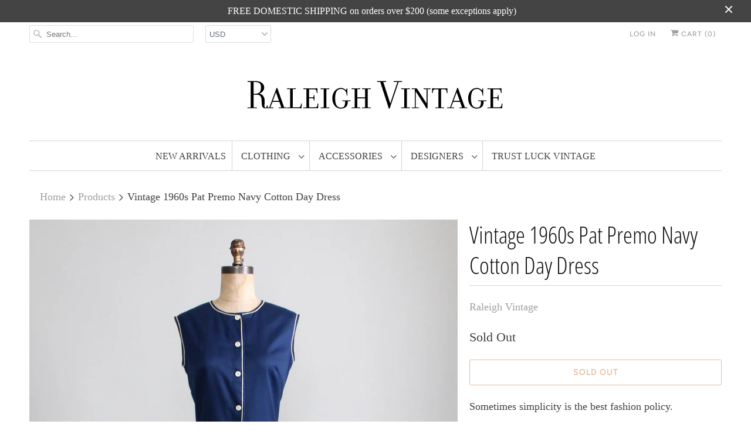

--- FILE ---
content_type: text/html; charset=utf-8
request_url: https://raleighvintage.com/products/vintage-1960s-pat-premo-navy-cotton-day-dress
body_size: 17074
content:
<!DOCTYPE html>
<html lang="en">
  <head>
    <meta charset="utf-8">
    <meta http-equiv="cleartype" content="on">
    <meta name="robots" content="index,follow">

    
    <title>Vintage 1960s Pat Premo Navy Cotton Day Dress - Raleigh Vintage</title>

    
      <meta name="description" content="Vintage 1960s navy cotton Summer day dress from Pat Premo." />
    

    

<meta name="author" content="Raleigh Vintage">
<meta property="og:url" content="https://raleighvintage.com/products/vintage-1960s-pat-premo-navy-cotton-day-dress">
<meta property="og:site_name" content="Raleigh Vintage">


  <meta property="og:type" content="product">
  <meta property="og:title" content="Vintage 1960s Pat Premo Navy Cotton Day Dress">
  
    <meta property="og:image" content="http://raleighvintage.com/cdn/shop/products/1960s_Pat_Premo_Navy_Day_Dress_600x.JPG?v=1571266417">
    <meta property="og:image:secure_url" content="https://raleighvintage.com/cdn/shop/products/1960s_Pat_Premo_Navy_Day_Dress_600x.JPG?v=1571266417">
    
  
    <meta property="og:image" content="http://raleighvintage.com/cdn/shop/products/1960s_Pat_Premo_Navy_Day_Dress-002_600x.JPG?v=1571266417">
    <meta property="og:image:secure_url" content="https://raleighvintage.com/cdn/shop/products/1960s_Pat_Premo_Navy_Day_Dress-002_600x.JPG?v=1571266417">
    
  
    <meta property="og:image" content="http://raleighvintage.com/cdn/shop/products/1960s_Pat_Premo_Navy_Day_Dress-003_600x.JPG?v=1571266417">
    <meta property="og:image:secure_url" content="https://raleighvintage.com/cdn/shop/products/1960s_Pat_Premo_Navy_Day_Dress-003_600x.JPG?v=1571266417">
    
  
  <meta property="og:price:amount" content="68.00">
  <meta property="og:price:currency" content="USD">


  <meta property="og:description" content="Vintage 1960s navy cotton Summer day dress from Pat Premo.">




<meta name="twitter:card" content="summary">

  <meta name="twitter:title" content="Vintage 1960s Pat Premo Navy Cotton Day Dress">
  <meta name="twitter:description" content="Sometimes simplicity is the best fashion policy. Lightweight navy blue cotton with off-whie rick rack trim. Button front. Fitted, sleeveless bodice. Semi-full skirt with hidden pockets.

OVERVIEW
MEASUREMENTS
ETC.


DETAILS:Label:  Pat Premo Fabric: CottonCirca: 1960s BEST FITS:  XL  (see measurements) CONDITION:  Overall excellent. The dress shows extremely light, normal wear with no issues to note.  
Bust:  up to 40&quot; Waist:  31&quot;Hips:  up to 42&quot;Bodice length:  17.5&quot;Skirt length:  26.5&quot;SIZING INFORMATION
CARE: Handwash; line dry. Contact us if you need more detailed care instructions.STYLING: Pair with sandals for a classic look or add colorful accessories (such as bright red or yellow) for a splash of color.
">
  <meta name="twitter:image" content="https://raleighvintage.com/cdn/shop/products/1960s_Pat_Premo_Navy_Day_Dress_240x.JPG?v=1571266417">
  <meta name="twitter:image:width" content="240">
  <meta name="twitter:image:height" content="240">



    
    

    <!-- Mobile Specific Metas -->
    <meta name="HandheldFriendly" content="True">
    <meta name="MobileOptimized" content="320">
    <meta name="viewport" content="width=device-width,initial-scale=1">
    <meta name="theme-color" content="#ffffff">

    <!-- Stylesheets for Responsive 7.0.6 -->
    <link href="//raleighvintage.com/cdn/shop/t/9/assets/styles.scss.css?v=118113090089412635141762280814" rel="stylesheet" type="text/css" media="all" />

    <!-- Icons -->
    
      <link rel="shortcut icon" type="image/x-icon" href="//raleighvintage.com/cdn/shop/files/RV_favicon_small_b2acc1fe-2fdd-490b-9107-ed75327819db_180x180.png?v=1614280309">
      <link rel="apple-touch-icon" href="//raleighvintage.com/cdn/shop/files/RV_favicon_small_b2acc1fe-2fdd-490b-9107-ed75327819db_180x180.png?v=1614280309"/>
      <link rel="apple-touch-icon" sizes="72x72" href="//raleighvintage.com/cdn/shop/files/RV_favicon_small_b2acc1fe-2fdd-490b-9107-ed75327819db_72x72.png?v=1614280309"/>
      <link rel="apple-touch-icon" sizes="114x114" href="//raleighvintage.com/cdn/shop/files/RV_favicon_small_b2acc1fe-2fdd-490b-9107-ed75327819db_114x114.png?v=1614280309"/>
      <link rel="apple-touch-icon" sizes="180x180" href="//raleighvintage.com/cdn/shop/files/RV_favicon_small_b2acc1fe-2fdd-490b-9107-ed75327819db_180x180.png?v=1614280309"/>
      <link rel="apple-touch-icon" sizes="228x228" href="//raleighvintage.com/cdn/shop/files/RV_favicon_small_b2acc1fe-2fdd-490b-9107-ed75327819db_228x228.png?v=1614280309"/>
    
      <link rel="canonical" href="https://raleighvintage.com/products/vintage-1960s-pat-premo-navy-cotton-day-dress" />

    

    <script src="//raleighvintage.com/cdn/shop/t/9/assets/app.js?v=2925792580499230401655574206" type="text/javascript"></script>
    <script>window.performance && window.performance.mark && window.performance.mark('shopify.content_for_header.start');</script><meta name="facebook-domain-verification" content="6yv2g4tv8kukmy84nfgj599bi3a5bt">
<meta name="google-site-verification" content="MVpvksE5WtiJZd0BzuhYBZ380xNi2Wxv7IXcBMhr6N4">
<meta id="shopify-digital-wallet" name="shopify-digital-wallet" content="/2290897/digital_wallets/dialog">
<meta name="shopify-checkout-api-token" content="a9f67e6dfb021d92b57d2ac103379379">
<meta id="in-context-paypal-metadata" data-shop-id="2290897" data-venmo-supported="false" data-environment="production" data-locale="en_US" data-paypal-v4="true" data-currency="USD">
<link rel="alternate" type="application/json+oembed" href="https://raleighvintage.com/products/vintage-1960s-pat-premo-navy-cotton-day-dress.oembed">
<script async="async" src="/checkouts/internal/preloads.js?locale=en-US"></script>
<link rel="preconnect" href="https://shop.app" crossorigin="anonymous">
<script async="async" src="https://shop.app/checkouts/internal/preloads.js?locale=en-US&shop_id=2290897" crossorigin="anonymous"></script>
<script id="apple-pay-shop-capabilities" type="application/json">{"shopId":2290897,"countryCode":"US","currencyCode":"USD","merchantCapabilities":["supports3DS"],"merchantId":"gid:\/\/shopify\/Shop\/2290897","merchantName":"Raleigh Vintage","requiredBillingContactFields":["postalAddress","email","phone"],"requiredShippingContactFields":["postalAddress","email","phone"],"shippingType":"shipping","supportedNetworks":["visa","masterCard","amex","discover","elo","jcb"],"total":{"type":"pending","label":"Raleigh Vintage","amount":"1.00"},"shopifyPaymentsEnabled":true,"supportsSubscriptions":true}</script>
<script id="shopify-features" type="application/json">{"accessToken":"a9f67e6dfb021d92b57d2ac103379379","betas":["rich-media-storefront-analytics"],"domain":"raleighvintage.com","predictiveSearch":true,"shopId":2290897,"locale":"en"}</script>
<script>var Shopify = Shopify || {};
Shopify.shop = "raleigh-vintage.myshopify.com";
Shopify.locale = "en";
Shopify.currency = {"active":"USD","rate":"1.0"};
Shopify.country = "US";
Shopify.theme = {"name":"Responsive v7","id":70505365591,"schema_name":"Responsive","schema_version":"7.0.6","theme_store_id":304,"role":"main"};
Shopify.theme.handle = "null";
Shopify.theme.style = {"id":null,"handle":null};
Shopify.cdnHost = "raleighvintage.com/cdn";
Shopify.routes = Shopify.routes || {};
Shopify.routes.root = "/";</script>
<script type="module">!function(o){(o.Shopify=o.Shopify||{}).modules=!0}(window);</script>
<script>!function(o){function n(){var o=[];function n(){o.push(Array.prototype.slice.apply(arguments))}return n.q=o,n}var t=o.Shopify=o.Shopify||{};t.loadFeatures=n(),t.autoloadFeatures=n()}(window);</script>
<script>
  window.ShopifyPay = window.ShopifyPay || {};
  window.ShopifyPay.apiHost = "shop.app\/pay";
  window.ShopifyPay.redirectState = null;
</script>
<script id="shop-js-analytics" type="application/json">{"pageType":"product"}</script>
<script defer="defer" async type="module" src="//raleighvintage.com/cdn/shopifycloud/shop-js/modules/v2/client.init-shop-cart-sync_BT-GjEfc.en.esm.js"></script>
<script defer="defer" async type="module" src="//raleighvintage.com/cdn/shopifycloud/shop-js/modules/v2/chunk.common_D58fp_Oc.esm.js"></script>
<script defer="defer" async type="module" src="//raleighvintage.com/cdn/shopifycloud/shop-js/modules/v2/chunk.modal_xMitdFEc.esm.js"></script>
<script type="module">
  await import("//raleighvintage.com/cdn/shopifycloud/shop-js/modules/v2/client.init-shop-cart-sync_BT-GjEfc.en.esm.js");
await import("//raleighvintage.com/cdn/shopifycloud/shop-js/modules/v2/chunk.common_D58fp_Oc.esm.js");
await import("//raleighvintage.com/cdn/shopifycloud/shop-js/modules/v2/chunk.modal_xMitdFEc.esm.js");

  window.Shopify.SignInWithShop?.initShopCartSync?.({"fedCMEnabled":true,"windoidEnabled":true});

</script>
<script>
  window.Shopify = window.Shopify || {};
  if (!window.Shopify.featureAssets) window.Shopify.featureAssets = {};
  window.Shopify.featureAssets['shop-js'] = {"shop-cart-sync":["modules/v2/client.shop-cart-sync_DZOKe7Ll.en.esm.js","modules/v2/chunk.common_D58fp_Oc.esm.js","modules/v2/chunk.modal_xMitdFEc.esm.js"],"init-fed-cm":["modules/v2/client.init-fed-cm_B6oLuCjv.en.esm.js","modules/v2/chunk.common_D58fp_Oc.esm.js","modules/v2/chunk.modal_xMitdFEc.esm.js"],"shop-cash-offers":["modules/v2/client.shop-cash-offers_D2sdYoxE.en.esm.js","modules/v2/chunk.common_D58fp_Oc.esm.js","modules/v2/chunk.modal_xMitdFEc.esm.js"],"shop-login-button":["modules/v2/client.shop-login-button_QeVjl5Y3.en.esm.js","modules/v2/chunk.common_D58fp_Oc.esm.js","modules/v2/chunk.modal_xMitdFEc.esm.js"],"pay-button":["modules/v2/client.pay-button_DXTOsIq6.en.esm.js","modules/v2/chunk.common_D58fp_Oc.esm.js","modules/v2/chunk.modal_xMitdFEc.esm.js"],"shop-button":["modules/v2/client.shop-button_DQZHx9pm.en.esm.js","modules/v2/chunk.common_D58fp_Oc.esm.js","modules/v2/chunk.modal_xMitdFEc.esm.js"],"avatar":["modules/v2/client.avatar_BTnouDA3.en.esm.js"],"init-windoid":["modules/v2/client.init-windoid_CR1B-cfM.en.esm.js","modules/v2/chunk.common_D58fp_Oc.esm.js","modules/v2/chunk.modal_xMitdFEc.esm.js"],"init-shop-for-new-customer-accounts":["modules/v2/client.init-shop-for-new-customer-accounts_C_vY_xzh.en.esm.js","modules/v2/client.shop-login-button_QeVjl5Y3.en.esm.js","modules/v2/chunk.common_D58fp_Oc.esm.js","modules/v2/chunk.modal_xMitdFEc.esm.js"],"init-shop-email-lookup-coordinator":["modules/v2/client.init-shop-email-lookup-coordinator_BI7n9ZSv.en.esm.js","modules/v2/chunk.common_D58fp_Oc.esm.js","modules/v2/chunk.modal_xMitdFEc.esm.js"],"init-shop-cart-sync":["modules/v2/client.init-shop-cart-sync_BT-GjEfc.en.esm.js","modules/v2/chunk.common_D58fp_Oc.esm.js","modules/v2/chunk.modal_xMitdFEc.esm.js"],"shop-toast-manager":["modules/v2/client.shop-toast-manager_DiYdP3xc.en.esm.js","modules/v2/chunk.common_D58fp_Oc.esm.js","modules/v2/chunk.modal_xMitdFEc.esm.js"],"init-customer-accounts":["modules/v2/client.init-customer-accounts_D9ZNqS-Q.en.esm.js","modules/v2/client.shop-login-button_QeVjl5Y3.en.esm.js","modules/v2/chunk.common_D58fp_Oc.esm.js","modules/v2/chunk.modal_xMitdFEc.esm.js"],"init-customer-accounts-sign-up":["modules/v2/client.init-customer-accounts-sign-up_iGw4briv.en.esm.js","modules/v2/client.shop-login-button_QeVjl5Y3.en.esm.js","modules/v2/chunk.common_D58fp_Oc.esm.js","modules/v2/chunk.modal_xMitdFEc.esm.js"],"shop-follow-button":["modules/v2/client.shop-follow-button_CqMgW2wH.en.esm.js","modules/v2/chunk.common_D58fp_Oc.esm.js","modules/v2/chunk.modal_xMitdFEc.esm.js"],"checkout-modal":["modules/v2/client.checkout-modal_xHeaAweL.en.esm.js","modules/v2/chunk.common_D58fp_Oc.esm.js","modules/v2/chunk.modal_xMitdFEc.esm.js"],"shop-login":["modules/v2/client.shop-login_D91U-Q7h.en.esm.js","modules/v2/chunk.common_D58fp_Oc.esm.js","modules/v2/chunk.modal_xMitdFEc.esm.js"],"lead-capture":["modules/v2/client.lead-capture_BJmE1dJe.en.esm.js","modules/v2/chunk.common_D58fp_Oc.esm.js","modules/v2/chunk.modal_xMitdFEc.esm.js"],"payment-terms":["modules/v2/client.payment-terms_Ci9AEqFq.en.esm.js","modules/v2/chunk.common_D58fp_Oc.esm.js","modules/v2/chunk.modal_xMitdFEc.esm.js"]};
</script>
<script>(function() {
  var isLoaded = false;
  function asyncLoad() {
    if (isLoaded) return;
    isLoaded = true;
    var urls = ["https:\/\/chimpstatic.com\/mcjs-connected\/js\/users\/9bd118046e7262de0b491d90c\/28f55e99eb48dd46fe7bc6c8e.js?shop=raleigh-vintage.myshopify.com"];
    for (var i = 0; i < urls.length; i++) {
      var s = document.createElement('script');
      s.type = 'text/javascript';
      s.async = true;
      s.src = urls[i];
      var x = document.getElementsByTagName('script')[0];
      x.parentNode.insertBefore(s, x);
    }
  };
  if(window.attachEvent) {
    window.attachEvent('onload', asyncLoad);
  } else {
    window.addEventListener('load', asyncLoad, false);
  }
})();</script>
<script id="__st">var __st={"a":2290897,"offset":-18000,"reqid":"88e05ce1-4599-4b07-bd64-dbea872c1788-1769123355","pageurl":"raleighvintage.com\/products\/vintage-1960s-pat-premo-navy-cotton-day-dress","u":"4d30655277ec","p":"product","rtyp":"product","rid":319615233};</script>
<script>window.ShopifyPaypalV4VisibilityTracking = true;</script>
<script id="captcha-bootstrap">!function(){'use strict';const t='contact',e='account',n='new_comment',o=[[t,t],['blogs',n],['comments',n],[t,'customer']],c=[[e,'customer_login'],[e,'guest_login'],[e,'recover_customer_password'],[e,'create_customer']],r=t=>t.map((([t,e])=>`form[action*='/${t}']:not([data-nocaptcha='true']) input[name='form_type'][value='${e}']`)).join(','),a=t=>()=>t?[...document.querySelectorAll(t)].map((t=>t.form)):[];function s(){const t=[...o],e=r(t);return a(e)}const i='password',u='form_key',d=['recaptcha-v3-token','g-recaptcha-response','h-captcha-response',i],f=()=>{try{return window.sessionStorage}catch{return}},m='__shopify_v',_=t=>t.elements[u];function p(t,e,n=!1){try{const o=window.sessionStorage,c=JSON.parse(o.getItem(e)),{data:r}=function(t){const{data:e,action:n}=t;return t[m]||n?{data:e,action:n}:{data:t,action:n}}(c);for(const[e,n]of Object.entries(r))t.elements[e]&&(t.elements[e].value=n);n&&o.removeItem(e)}catch(o){console.error('form repopulation failed',{error:o})}}const l='form_type',E='cptcha';function T(t){t.dataset[E]=!0}const w=window,h=w.document,L='Shopify',v='ce_forms',y='captcha';let A=!1;((t,e)=>{const n=(g='f06e6c50-85a8-45c8-87d0-21a2b65856fe',I='https://cdn.shopify.com/shopifycloud/storefront-forms-hcaptcha/ce_storefront_forms_captcha_hcaptcha.v1.5.2.iife.js',D={infoText:'Protected by hCaptcha',privacyText:'Privacy',termsText:'Terms'},(t,e,n)=>{const o=w[L][v],c=o.bindForm;if(c)return c(t,g,e,D).then(n);var r;o.q.push([[t,g,e,D],n]),r=I,A||(h.body.append(Object.assign(h.createElement('script'),{id:'captcha-provider',async:!0,src:r})),A=!0)});var g,I,D;w[L]=w[L]||{},w[L][v]=w[L][v]||{},w[L][v].q=[],w[L][y]=w[L][y]||{},w[L][y].protect=function(t,e){n(t,void 0,e),T(t)},Object.freeze(w[L][y]),function(t,e,n,w,h,L){const[v,y,A,g]=function(t,e,n){const i=e?o:[],u=t?c:[],d=[...i,...u],f=r(d),m=r(i),_=r(d.filter((([t,e])=>n.includes(e))));return[a(f),a(m),a(_),s()]}(w,h,L),I=t=>{const e=t.target;return e instanceof HTMLFormElement?e:e&&e.form},D=t=>v().includes(t);t.addEventListener('submit',(t=>{const e=I(t);if(!e)return;const n=D(e)&&!e.dataset.hcaptchaBound&&!e.dataset.recaptchaBound,o=_(e),c=g().includes(e)&&(!o||!o.value);(n||c)&&t.preventDefault(),c&&!n&&(function(t){try{if(!f())return;!function(t){const e=f();if(!e)return;const n=_(t);if(!n)return;const o=n.value;o&&e.removeItem(o)}(t);const e=Array.from(Array(32),(()=>Math.random().toString(36)[2])).join('');!function(t,e){_(t)||t.append(Object.assign(document.createElement('input'),{type:'hidden',name:u})),t.elements[u].value=e}(t,e),function(t,e){const n=f();if(!n)return;const o=[...t.querySelectorAll(`input[type='${i}']`)].map((({name:t})=>t)),c=[...d,...o],r={};for(const[a,s]of new FormData(t).entries())c.includes(a)||(r[a]=s);n.setItem(e,JSON.stringify({[m]:1,action:t.action,data:r}))}(t,e)}catch(e){console.error('failed to persist form',e)}}(e),e.submit())}));const S=(t,e)=>{t&&!t.dataset[E]&&(n(t,e.some((e=>e===t))),T(t))};for(const o of['focusin','change'])t.addEventListener(o,(t=>{const e=I(t);D(e)&&S(e,y())}));const B=e.get('form_key'),M=e.get(l),P=B&&M;t.addEventListener('DOMContentLoaded',(()=>{const t=y();if(P)for(const e of t)e.elements[l].value===M&&p(e,B);[...new Set([...A(),...v().filter((t=>'true'===t.dataset.shopifyCaptcha))])].forEach((e=>S(e,t)))}))}(h,new URLSearchParams(w.location.search),n,t,e,['guest_login'])})(!0,!0)}();</script>
<script integrity="sha256-4kQ18oKyAcykRKYeNunJcIwy7WH5gtpwJnB7kiuLZ1E=" data-source-attribution="shopify.loadfeatures" defer="defer" src="//raleighvintage.com/cdn/shopifycloud/storefront/assets/storefront/load_feature-a0a9edcb.js" crossorigin="anonymous"></script>
<script crossorigin="anonymous" defer="defer" src="//raleighvintage.com/cdn/shopifycloud/storefront/assets/shopify_pay/storefront-65b4c6d7.js?v=20250812"></script>
<script data-source-attribution="shopify.dynamic_checkout.dynamic.init">var Shopify=Shopify||{};Shopify.PaymentButton=Shopify.PaymentButton||{isStorefrontPortableWallets:!0,init:function(){window.Shopify.PaymentButton.init=function(){};var t=document.createElement("script");t.src="https://raleighvintage.com/cdn/shopifycloud/portable-wallets/latest/portable-wallets.en.js",t.type="module",document.head.appendChild(t)}};
</script>
<script data-source-attribution="shopify.dynamic_checkout.buyer_consent">
  function portableWalletsHideBuyerConsent(e){var t=document.getElementById("shopify-buyer-consent"),n=document.getElementById("shopify-subscription-policy-button");t&&n&&(t.classList.add("hidden"),t.setAttribute("aria-hidden","true"),n.removeEventListener("click",e))}function portableWalletsShowBuyerConsent(e){var t=document.getElementById("shopify-buyer-consent"),n=document.getElementById("shopify-subscription-policy-button");t&&n&&(t.classList.remove("hidden"),t.removeAttribute("aria-hidden"),n.addEventListener("click",e))}window.Shopify?.PaymentButton&&(window.Shopify.PaymentButton.hideBuyerConsent=portableWalletsHideBuyerConsent,window.Shopify.PaymentButton.showBuyerConsent=portableWalletsShowBuyerConsent);
</script>
<script data-source-attribution="shopify.dynamic_checkout.cart.bootstrap">document.addEventListener("DOMContentLoaded",(function(){function t(){return document.querySelector("shopify-accelerated-checkout-cart, shopify-accelerated-checkout")}if(t())Shopify.PaymentButton.init();else{new MutationObserver((function(e,n){t()&&(Shopify.PaymentButton.init(),n.disconnect())})).observe(document.body,{childList:!0,subtree:!0})}}));
</script>
<script id='scb4127' type='text/javascript' async='' src='https://raleighvintage.com/cdn/shopifycloud/privacy-banner/storefront-banner.js'></script><link id="shopify-accelerated-checkout-styles" rel="stylesheet" media="screen" href="https://raleighvintage.com/cdn/shopifycloud/portable-wallets/latest/accelerated-checkout-backwards-compat.css" crossorigin="anonymous">
<style id="shopify-accelerated-checkout-cart">
        #shopify-buyer-consent {
  margin-top: 1em;
  display: inline-block;
  width: 100%;
}

#shopify-buyer-consent.hidden {
  display: none;
}

#shopify-subscription-policy-button {
  background: none;
  border: none;
  padding: 0;
  text-decoration: underline;
  font-size: inherit;
  cursor: pointer;
}

#shopify-subscription-policy-button::before {
  box-shadow: none;
}

      </style>

<script>window.performance && window.performance.mark && window.performance.mark('shopify.content_for_header.end');</script>

    <noscript>
      <style>
        .slides > li:first-child {display: block;}
        .image__fallback {
          width: 100vw;
          display: block !important;
          max-width: 100vw !important;
          margin-bottom: 0;
        }
        .no-js-only {
          display: inherit !important;
        }
        .icon-cart.cart-button {
          display: none;
        }
        .lazyload {
          opacity: 1;
          -webkit-filter: blur(0);
          filter: blur(0);
        }
        .animate_right,
        .animate_left,
        .animate_up,
        .animate_down {
          opacity: 1;
        }
        .flexslider .slides>li {
          display: block;
        }
        .product_section .product_form {
          opacity: 1;
        }
        .multi_select,
        form .select {
          display: block !important;
        }
        .swatch_options {
          display: none;
        }
      </style>
    </noscript>
<!-- Global site tag (gtag.js) - Google Analytics -->
<script async src="https://www.googletagmanager.com/gtag/js?id=UA-42006181-1"></script>
<script>
  window.dataLayer = window.dataLayer || [];
  function gtag(){dataLayer.push(arguments);}
  gtag('js', new Date());

  gtag('config', 'UA-42006181-1');
</script>

  <link href="https://monorail-edge.shopifysvc.com" rel="dns-prefetch">
<script>(function(){if ("sendBeacon" in navigator && "performance" in window) {try {var session_token_from_headers = performance.getEntriesByType('navigation')[0].serverTiming.find(x => x.name == '_s').description;} catch {var session_token_from_headers = undefined;}var session_cookie_matches = document.cookie.match(/_shopify_s=([^;]*)/);var session_token_from_cookie = session_cookie_matches && session_cookie_matches.length === 2 ? session_cookie_matches[1] : "";var session_token = session_token_from_headers || session_token_from_cookie || "";function handle_abandonment_event(e) {var entries = performance.getEntries().filter(function(entry) {return /monorail-edge.shopifysvc.com/.test(entry.name);});if (!window.abandonment_tracked && entries.length === 0) {window.abandonment_tracked = true;var currentMs = Date.now();var navigation_start = performance.timing.navigationStart;var payload = {shop_id: 2290897,url: window.location.href,navigation_start,duration: currentMs - navigation_start,session_token,page_type: "product"};window.navigator.sendBeacon("https://monorail-edge.shopifysvc.com/v1/produce", JSON.stringify({schema_id: "online_store_buyer_site_abandonment/1.1",payload: payload,metadata: {event_created_at_ms: currentMs,event_sent_at_ms: currentMs}}));}}window.addEventListener('pagehide', handle_abandonment_event);}}());</script>
<script id="web-pixels-manager-setup">(function e(e,d,r,n,o){if(void 0===o&&(o={}),!Boolean(null===(a=null===(i=window.Shopify)||void 0===i?void 0:i.analytics)||void 0===a?void 0:a.replayQueue)){var i,a;window.Shopify=window.Shopify||{};var t=window.Shopify;t.analytics=t.analytics||{};var s=t.analytics;s.replayQueue=[],s.publish=function(e,d,r){return s.replayQueue.push([e,d,r]),!0};try{self.performance.mark("wpm:start")}catch(e){}var l=function(){var e={modern:/Edge?\/(1{2}[4-9]|1[2-9]\d|[2-9]\d{2}|\d{4,})\.\d+(\.\d+|)|Firefox\/(1{2}[4-9]|1[2-9]\d|[2-9]\d{2}|\d{4,})\.\d+(\.\d+|)|Chrom(ium|e)\/(9{2}|\d{3,})\.\d+(\.\d+|)|(Maci|X1{2}).+ Version\/(15\.\d+|(1[6-9]|[2-9]\d|\d{3,})\.\d+)([,.]\d+|)( \(\w+\)|)( Mobile\/\w+|) Safari\/|Chrome.+OPR\/(9{2}|\d{3,})\.\d+\.\d+|(CPU[ +]OS|iPhone[ +]OS|CPU[ +]iPhone|CPU IPhone OS|CPU iPad OS)[ +]+(15[._]\d+|(1[6-9]|[2-9]\d|\d{3,})[._]\d+)([._]\d+|)|Android:?[ /-](13[3-9]|1[4-9]\d|[2-9]\d{2}|\d{4,})(\.\d+|)(\.\d+|)|Android.+Firefox\/(13[5-9]|1[4-9]\d|[2-9]\d{2}|\d{4,})\.\d+(\.\d+|)|Android.+Chrom(ium|e)\/(13[3-9]|1[4-9]\d|[2-9]\d{2}|\d{4,})\.\d+(\.\d+|)|SamsungBrowser\/([2-9]\d|\d{3,})\.\d+/,legacy:/Edge?\/(1[6-9]|[2-9]\d|\d{3,})\.\d+(\.\d+|)|Firefox\/(5[4-9]|[6-9]\d|\d{3,})\.\d+(\.\d+|)|Chrom(ium|e)\/(5[1-9]|[6-9]\d|\d{3,})\.\d+(\.\d+|)([\d.]+$|.*Safari\/(?![\d.]+ Edge\/[\d.]+$))|(Maci|X1{2}).+ Version\/(10\.\d+|(1[1-9]|[2-9]\d|\d{3,})\.\d+)([,.]\d+|)( \(\w+\)|)( Mobile\/\w+|) Safari\/|Chrome.+OPR\/(3[89]|[4-9]\d|\d{3,})\.\d+\.\d+|(CPU[ +]OS|iPhone[ +]OS|CPU[ +]iPhone|CPU IPhone OS|CPU iPad OS)[ +]+(10[._]\d+|(1[1-9]|[2-9]\d|\d{3,})[._]\d+)([._]\d+|)|Android:?[ /-](13[3-9]|1[4-9]\d|[2-9]\d{2}|\d{4,})(\.\d+|)(\.\d+|)|Mobile Safari.+OPR\/([89]\d|\d{3,})\.\d+\.\d+|Android.+Firefox\/(13[5-9]|1[4-9]\d|[2-9]\d{2}|\d{4,})\.\d+(\.\d+|)|Android.+Chrom(ium|e)\/(13[3-9]|1[4-9]\d|[2-9]\d{2}|\d{4,})\.\d+(\.\d+|)|Android.+(UC? ?Browser|UCWEB|U3)[ /]?(15\.([5-9]|\d{2,})|(1[6-9]|[2-9]\d|\d{3,})\.\d+)\.\d+|SamsungBrowser\/(5\.\d+|([6-9]|\d{2,})\.\d+)|Android.+MQ{2}Browser\/(14(\.(9|\d{2,})|)|(1[5-9]|[2-9]\d|\d{3,})(\.\d+|))(\.\d+|)|K[Aa][Ii]OS\/(3\.\d+|([4-9]|\d{2,})\.\d+)(\.\d+|)/},d=e.modern,r=e.legacy,n=navigator.userAgent;return n.match(d)?"modern":n.match(r)?"legacy":"unknown"}(),u="modern"===l?"modern":"legacy",c=(null!=n?n:{modern:"",legacy:""})[u],f=function(e){return[e.baseUrl,"/wpm","/b",e.hashVersion,"modern"===e.buildTarget?"m":"l",".js"].join("")}({baseUrl:d,hashVersion:r,buildTarget:u}),m=function(e){var d=e.version,r=e.bundleTarget,n=e.surface,o=e.pageUrl,i=e.monorailEndpoint;return{emit:function(e){var a=e.status,t=e.errorMsg,s=(new Date).getTime(),l=JSON.stringify({metadata:{event_sent_at_ms:s},events:[{schema_id:"web_pixels_manager_load/3.1",payload:{version:d,bundle_target:r,page_url:o,status:a,surface:n,error_msg:t},metadata:{event_created_at_ms:s}}]});if(!i)return console&&console.warn&&console.warn("[Web Pixels Manager] No Monorail endpoint provided, skipping logging."),!1;try{return self.navigator.sendBeacon.bind(self.navigator)(i,l)}catch(e){}var u=new XMLHttpRequest;try{return u.open("POST",i,!0),u.setRequestHeader("Content-Type","text/plain"),u.send(l),!0}catch(e){return console&&console.warn&&console.warn("[Web Pixels Manager] Got an unhandled error while logging to Monorail."),!1}}}}({version:r,bundleTarget:l,surface:e.surface,pageUrl:self.location.href,monorailEndpoint:e.monorailEndpoint});try{o.browserTarget=l,function(e){var d=e.src,r=e.async,n=void 0===r||r,o=e.onload,i=e.onerror,a=e.sri,t=e.scriptDataAttributes,s=void 0===t?{}:t,l=document.createElement("script"),u=document.querySelector("head"),c=document.querySelector("body");if(l.async=n,l.src=d,a&&(l.integrity=a,l.crossOrigin="anonymous"),s)for(var f in s)if(Object.prototype.hasOwnProperty.call(s,f))try{l.dataset[f]=s[f]}catch(e){}if(o&&l.addEventListener("load",o),i&&l.addEventListener("error",i),u)u.appendChild(l);else{if(!c)throw new Error("Did not find a head or body element to append the script");c.appendChild(l)}}({src:f,async:!0,onload:function(){if(!function(){var e,d;return Boolean(null===(d=null===(e=window.Shopify)||void 0===e?void 0:e.analytics)||void 0===d?void 0:d.initialized)}()){var d=window.webPixelsManager.init(e)||void 0;if(d){var r=window.Shopify.analytics;r.replayQueue.forEach((function(e){var r=e[0],n=e[1],o=e[2];d.publishCustomEvent(r,n,o)})),r.replayQueue=[],r.publish=d.publishCustomEvent,r.visitor=d.visitor,r.initialized=!0}}},onerror:function(){return m.emit({status:"failed",errorMsg:"".concat(f," has failed to load")})},sri:function(e){var d=/^sha384-[A-Za-z0-9+/=]+$/;return"string"==typeof e&&d.test(e)}(c)?c:"",scriptDataAttributes:o}),m.emit({status:"loading"})}catch(e){m.emit({status:"failed",errorMsg:(null==e?void 0:e.message)||"Unknown error"})}}})({shopId: 2290897,storefrontBaseUrl: "https://raleighvintage.com",extensionsBaseUrl: "https://extensions.shopifycdn.com/cdn/shopifycloud/web-pixels-manager",monorailEndpoint: "https://monorail-edge.shopifysvc.com/unstable/produce_batch",surface: "storefront-renderer",enabledBetaFlags: ["2dca8a86"],webPixelsConfigList: [{"id":"573964524","configuration":"{\"config\":\"{\\\"google_tag_ids\\\":[\\\"GT-WV847WGX\\\"],\\\"target_country\\\":\\\"US\\\",\\\"gtag_events\\\":[{\\\"type\\\":\\\"view_item\\\",\\\"action_label\\\":\\\"MC-MP7LYXS9DJ\\\"},{\\\"type\\\":\\\"purchase\\\",\\\"action_label\\\":\\\"MC-MP7LYXS9DJ\\\"},{\\\"type\\\":\\\"page_view\\\",\\\"action_label\\\":\\\"MC-MP7LYXS9DJ\\\"}],\\\"enable_monitoring_mode\\\":false}\"}","eventPayloadVersion":"v1","runtimeContext":"OPEN","scriptVersion":"b2a88bafab3e21179ed38636efcd8a93","type":"APP","apiClientId":1780363,"privacyPurposes":[],"dataSharingAdjustments":{"protectedCustomerApprovalScopes":["read_customer_address","read_customer_email","read_customer_name","read_customer_personal_data","read_customer_phone"]}},{"id":"shopify-app-pixel","configuration":"{}","eventPayloadVersion":"v1","runtimeContext":"STRICT","scriptVersion":"0450","apiClientId":"shopify-pixel","type":"APP","privacyPurposes":["ANALYTICS","MARKETING"]},{"id":"shopify-custom-pixel","eventPayloadVersion":"v1","runtimeContext":"LAX","scriptVersion":"0450","apiClientId":"shopify-pixel","type":"CUSTOM","privacyPurposes":["ANALYTICS","MARKETING"]}],isMerchantRequest: false,initData: {"shop":{"name":"Raleigh Vintage","paymentSettings":{"currencyCode":"USD"},"myshopifyDomain":"raleigh-vintage.myshopify.com","countryCode":"US","storefrontUrl":"https:\/\/raleighvintage.com"},"customer":null,"cart":null,"checkout":null,"productVariants":[{"price":{"amount":68.0,"currencyCode":"USD"},"product":{"title":"Vintage 1960s Pat Premo Navy Cotton Day Dress","vendor":"Raleigh Vintage","id":"319615233","untranslatedTitle":"Vintage 1960s Pat Premo Navy Cotton Day Dress","url":"\/products\/vintage-1960s-pat-premo-navy-cotton-day-dress","type":"Dress"},"id":"766564533","image":{"src":"\/\/raleighvintage.com\/cdn\/shop\/products\/1960s_Pat_Premo_Navy_Day_Dress.JPG?v=1571266417"},"sku":"","title":"Default Title","untranslatedTitle":"Default Title"}],"purchasingCompany":null},},"https://raleighvintage.com/cdn","fcfee988w5aeb613cpc8e4bc33m6693e112",{"modern":"","legacy":""},{"shopId":"2290897","storefrontBaseUrl":"https:\/\/raleighvintage.com","extensionBaseUrl":"https:\/\/extensions.shopifycdn.com\/cdn\/shopifycloud\/web-pixels-manager","surface":"storefront-renderer","enabledBetaFlags":"[\"2dca8a86\"]","isMerchantRequest":"false","hashVersion":"fcfee988w5aeb613cpc8e4bc33m6693e112","publish":"custom","events":"[[\"page_viewed\",{}],[\"product_viewed\",{\"productVariant\":{\"price\":{\"amount\":68.0,\"currencyCode\":\"USD\"},\"product\":{\"title\":\"Vintage 1960s Pat Premo Navy Cotton Day Dress\",\"vendor\":\"Raleigh Vintage\",\"id\":\"319615233\",\"untranslatedTitle\":\"Vintage 1960s Pat Premo Navy Cotton Day Dress\",\"url\":\"\/products\/vintage-1960s-pat-premo-navy-cotton-day-dress\",\"type\":\"Dress\"},\"id\":\"766564533\",\"image\":{\"src\":\"\/\/raleighvintage.com\/cdn\/shop\/products\/1960s_Pat_Premo_Navy_Day_Dress.JPG?v=1571266417\"},\"sku\":\"\",\"title\":\"Default Title\",\"untranslatedTitle\":\"Default Title\"}}]]"});</script><script>
  window.ShopifyAnalytics = window.ShopifyAnalytics || {};
  window.ShopifyAnalytics.meta = window.ShopifyAnalytics.meta || {};
  window.ShopifyAnalytics.meta.currency = 'USD';
  var meta = {"product":{"id":319615233,"gid":"gid:\/\/shopify\/Product\/319615233","vendor":"Raleigh Vintage","type":"Dress","handle":"vintage-1960s-pat-premo-navy-cotton-day-dress","variants":[{"id":766564533,"price":6800,"name":"Vintage 1960s Pat Premo Navy Cotton Day Dress","public_title":null,"sku":""}],"remote":false},"page":{"pageType":"product","resourceType":"product","resourceId":319615233,"requestId":"88e05ce1-4599-4b07-bd64-dbea872c1788-1769123355"}};
  for (var attr in meta) {
    window.ShopifyAnalytics.meta[attr] = meta[attr];
  }
</script>
<script class="analytics">
  (function () {
    var customDocumentWrite = function(content) {
      var jquery = null;

      if (window.jQuery) {
        jquery = window.jQuery;
      } else if (window.Checkout && window.Checkout.$) {
        jquery = window.Checkout.$;
      }

      if (jquery) {
        jquery('body').append(content);
      }
    };

    var hasLoggedConversion = function(token) {
      if (token) {
        return document.cookie.indexOf('loggedConversion=' + token) !== -1;
      }
      return false;
    }

    var setCookieIfConversion = function(token) {
      if (token) {
        var twoMonthsFromNow = new Date(Date.now());
        twoMonthsFromNow.setMonth(twoMonthsFromNow.getMonth() + 2);

        document.cookie = 'loggedConversion=' + token + '; expires=' + twoMonthsFromNow;
      }
    }

    var trekkie = window.ShopifyAnalytics.lib = window.trekkie = window.trekkie || [];
    if (trekkie.integrations) {
      return;
    }
    trekkie.methods = [
      'identify',
      'page',
      'ready',
      'track',
      'trackForm',
      'trackLink'
    ];
    trekkie.factory = function(method) {
      return function() {
        var args = Array.prototype.slice.call(arguments);
        args.unshift(method);
        trekkie.push(args);
        return trekkie;
      };
    };
    for (var i = 0; i < trekkie.methods.length; i++) {
      var key = trekkie.methods[i];
      trekkie[key] = trekkie.factory(key);
    }
    trekkie.load = function(config) {
      trekkie.config = config || {};
      trekkie.config.initialDocumentCookie = document.cookie;
      var first = document.getElementsByTagName('script')[0];
      var script = document.createElement('script');
      script.type = 'text/javascript';
      script.onerror = function(e) {
        var scriptFallback = document.createElement('script');
        scriptFallback.type = 'text/javascript';
        scriptFallback.onerror = function(error) {
                var Monorail = {
      produce: function produce(monorailDomain, schemaId, payload) {
        var currentMs = new Date().getTime();
        var event = {
          schema_id: schemaId,
          payload: payload,
          metadata: {
            event_created_at_ms: currentMs,
            event_sent_at_ms: currentMs
          }
        };
        return Monorail.sendRequest("https://" + monorailDomain + "/v1/produce", JSON.stringify(event));
      },
      sendRequest: function sendRequest(endpointUrl, payload) {
        // Try the sendBeacon API
        if (window && window.navigator && typeof window.navigator.sendBeacon === 'function' && typeof window.Blob === 'function' && !Monorail.isIos12()) {
          var blobData = new window.Blob([payload], {
            type: 'text/plain'
          });

          if (window.navigator.sendBeacon(endpointUrl, blobData)) {
            return true;
          } // sendBeacon was not successful

        } // XHR beacon

        var xhr = new XMLHttpRequest();

        try {
          xhr.open('POST', endpointUrl);
          xhr.setRequestHeader('Content-Type', 'text/plain');
          xhr.send(payload);
        } catch (e) {
          console.log(e);
        }

        return false;
      },
      isIos12: function isIos12() {
        return window.navigator.userAgent.lastIndexOf('iPhone; CPU iPhone OS 12_') !== -1 || window.navigator.userAgent.lastIndexOf('iPad; CPU OS 12_') !== -1;
      }
    };
    Monorail.produce('monorail-edge.shopifysvc.com',
      'trekkie_storefront_load_errors/1.1',
      {shop_id: 2290897,
      theme_id: 70505365591,
      app_name: "storefront",
      context_url: window.location.href,
      source_url: "//raleighvintage.com/cdn/s/trekkie.storefront.8d95595f799fbf7e1d32231b9a28fd43b70c67d3.min.js"});

        };
        scriptFallback.async = true;
        scriptFallback.src = '//raleighvintage.com/cdn/s/trekkie.storefront.8d95595f799fbf7e1d32231b9a28fd43b70c67d3.min.js';
        first.parentNode.insertBefore(scriptFallback, first);
      };
      script.async = true;
      script.src = '//raleighvintage.com/cdn/s/trekkie.storefront.8d95595f799fbf7e1d32231b9a28fd43b70c67d3.min.js';
      first.parentNode.insertBefore(script, first);
    };
    trekkie.load(
      {"Trekkie":{"appName":"storefront","development":false,"defaultAttributes":{"shopId":2290897,"isMerchantRequest":null,"themeId":70505365591,"themeCityHash":"3880077404509297789","contentLanguage":"en","currency":"USD","eventMetadataId":"1ba4b853-bb35-493f-8e8c-6ca32bf8c6bc"},"isServerSideCookieWritingEnabled":true,"monorailRegion":"shop_domain","enabledBetaFlags":["65f19447"]},"Session Attribution":{},"S2S":{"facebookCapiEnabled":false,"source":"trekkie-storefront-renderer","apiClientId":580111}}
    );

    var loaded = false;
    trekkie.ready(function() {
      if (loaded) return;
      loaded = true;

      window.ShopifyAnalytics.lib = window.trekkie;

      var originalDocumentWrite = document.write;
      document.write = customDocumentWrite;
      try { window.ShopifyAnalytics.merchantGoogleAnalytics.call(this); } catch(error) {};
      document.write = originalDocumentWrite;

      window.ShopifyAnalytics.lib.page(null,{"pageType":"product","resourceType":"product","resourceId":319615233,"requestId":"88e05ce1-4599-4b07-bd64-dbea872c1788-1769123355","shopifyEmitted":true});

      var match = window.location.pathname.match(/checkouts\/(.+)\/(thank_you|post_purchase)/)
      var token = match? match[1]: undefined;
      if (!hasLoggedConversion(token)) {
        setCookieIfConversion(token);
        window.ShopifyAnalytics.lib.track("Viewed Product",{"currency":"USD","variantId":766564533,"productId":319615233,"productGid":"gid:\/\/shopify\/Product\/319615233","name":"Vintage 1960s Pat Premo Navy Cotton Day Dress","price":"68.00","sku":"","brand":"Raleigh Vintage","variant":null,"category":"Dress","nonInteraction":true,"remote":false},undefined,undefined,{"shopifyEmitted":true});
      window.ShopifyAnalytics.lib.track("monorail:\/\/trekkie_storefront_viewed_product\/1.1",{"currency":"USD","variantId":766564533,"productId":319615233,"productGid":"gid:\/\/shopify\/Product\/319615233","name":"Vintage 1960s Pat Premo Navy Cotton Day Dress","price":"68.00","sku":"","brand":"Raleigh Vintage","variant":null,"category":"Dress","nonInteraction":true,"remote":false,"referer":"https:\/\/raleighvintage.com\/products\/vintage-1960s-pat-premo-navy-cotton-day-dress"});
      }
    });


        var eventsListenerScript = document.createElement('script');
        eventsListenerScript.async = true;
        eventsListenerScript.src = "//raleighvintage.com/cdn/shopifycloud/storefront/assets/shop_events_listener-3da45d37.js";
        document.getElementsByTagName('head')[0].appendChild(eventsListenerScript);

})();</script>
  <script>
  if (!window.ga || (window.ga && typeof window.ga !== 'function')) {
    window.ga = function ga() {
      (window.ga.q = window.ga.q || []).push(arguments);
      if (window.Shopify && window.Shopify.analytics && typeof window.Shopify.analytics.publish === 'function') {
        window.Shopify.analytics.publish("ga_stub_called", {}, {sendTo: "google_osp_migration"});
      }
      console.error("Shopify's Google Analytics stub called with:", Array.from(arguments), "\nSee https://help.shopify.com/manual/promoting-marketing/pixels/pixel-migration#google for more information.");
    };
    if (window.Shopify && window.Shopify.analytics && typeof window.Shopify.analytics.publish === 'function') {
      window.Shopify.analytics.publish("ga_stub_initialized", {}, {sendTo: "google_osp_migration"});
    }
  }
</script>
<script
  defer
  src="https://raleighvintage.com/cdn/shopifycloud/perf-kit/shopify-perf-kit-3.0.4.min.js"
  data-application="storefront-renderer"
  data-shop-id="2290897"
  data-render-region="gcp-us-central1"
  data-page-type="product"
  data-theme-instance-id="70505365591"
  data-theme-name="Responsive"
  data-theme-version="7.0.6"
  data-monorail-region="shop_domain"
  data-resource-timing-sampling-rate="10"
  data-shs="true"
  data-shs-beacon="true"
  data-shs-export-with-fetch="true"
  data-shs-logs-sample-rate="1"
  data-shs-beacon-endpoint="https://raleighvintage.com/api/collect"
></script>
</head>
  <body class="product"
    data-money-format="${{amount}}">

    <div id="shopify-section-header" class="shopify-section header-section">
  <div class="announcementBar">
    <div class="announcementBar__message">
      
        <a href="/pages/shipping-information">
          <p>FREE DOMESTIC SHIPPING on orders over $200 (some exceptions apply)</p>
        </a>
      
      <span class="ss-icon banner-close icon-close"></span>
    </div>
  </div>


<div class="top_bar top_bar--fixed-true announcementBar--true">
  <div class="container">
    
      <div class="four columns top_bar_search">
        <form class="search" action="/search">
          
            <input type="hidden" name="type" value="product" />
          
          <input type="text" name="q" class="search_box" placeholder="Search..." value="" autocapitalize="off" autocomplete="off" autocorrect="off" />
        </form>
      </div>
    

    
      <div class="four columns currencies-switcher mobile_hidden">
        <select id="currencies" class="currencies " name="currencies">
  
  
  <option value="USD" selected="selected">USD</option>
  
    
  
    
    <option value="CAD">CAD</option>
    
  
    
    <option value="GBP">GBP</option>
    
  
    
    <option value="AUD">AUD</option>
    
  
    
    <option value="EUR">EUR</option>
    
  
    
    <option value="JPY">JPY</option>
    
  
    
    <option value="SEK">SEK</option>
    
  
    
    <option value="DKK">DKK</option>
    
  
</select>
      </div>
    

    <div class="columns eight">
      <ul>
        

        

        
          
            <li>
              <a href="https://raleighvintage.com/customer_authentication/redirect?locale=en&amp;region_country=US" id="customer_login_link">Log in</a>
            </li>
          
        

        <li>
          <a href="/cart" class="cart_button"><span class="icon-cart"></span> Cart (<span class="cart_count">0</span>)</a>
        </li>
      </ul>
    </div>
  </div>
</div>

<div class="container content header-container">
  <div class="sixteen columns logo header-logo topbarFixed--true topSearch--true">
    

    <a href="/" title="Raleigh Vintage" class="logo-align--center">
      
        <img src="//raleighvintage.com/cdn/shop/files/RV_Banner_72dpi_720x.jpg?v=1613146788" alt="Raleigh Vintage" />
      
    </a>
  </div>

  <div class="sixteen columns clearfix">
    <div id="mobile_nav" class="nav-align--center nav-border--solid">
      
        <div class="mobile_currency">
          <select id="currencies" class="currencies " name="currencies">
  
  
  <option value="USD" selected="selected">USD</option>
  
    
  
    
    <option value="CAD">CAD</option>
    
  
    
    <option value="GBP">GBP</option>
    
  
    
    <option value="AUD">AUD</option>
    
  
    
    <option value="EUR">EUR</option>
    
  
    
    <option value="JPY">JPY</option>
    
  
    
    <option value="SEK">SEK</option>
    
  
    
    <option value="DKK">DKK</option>
    
  
</select>
        </div>
      
    </div>
    <div id="nav" class=" nav-align--center
                          nav-border--solid
                          nav-separator--solid">
      <ul class="js-navigation menu-navigation" id="menu" role="navigation">

        


        

          
          
            
            
            

            

            
              
            

          

          
            

  
    <li tabindex="0" aria-expanded="false">
      <a href="/collections/new-arrivals" >New Arrivals</a>
    </li>
  



          

        

          
          
            
            
            

            

            
              
            

          

          
            

  
    <li tabindex="0" class="dropdown sub-menu" aria-haspopup="true" aria-expanded="false">
      <a class="sub-menu--link 
          " href="/collections/clothing"
        " >Clothing&nbsp;<span class="icon-down-arrow arrow menu-icon"></span></a>
      <ul class="animated fadeIn submenu_list">
        
          
            <li><a href="/collections/dresses">Dresses</a></li>
          
        
          
            <li><a href="/collections/shirts-blouses">Tops</a></li>
          
        
          
            <li><a href="/collections/skirts">Bottoms</a></li>
          
        
          
            <li><a href="/collections/jumpsuits">Jumpsuits / Suits / Sets</a></li>
          
        
          
            <li><a href="/collections/blazers-jackets-vests">Blazers/Jackets/Vests</a></li>
          
        
          
            <li><a href="/collections/coats">Outterwear</a></li>
          
        
          
            <li><a href="/collections/lingerie">Lingerie</a></li>
          
        
          
            <li><a href="/collections/clothing">All Clothing</a></li>
          
        
      </ul>
    </li>
  



          

        

          
          
            
            
            

            

            
              
            

          

          
            

  
    <li tabindex="0" class="dropdown sub-menu" aria-haspopup="true" aria-expanded="false">
      <a class="sub-menu--link 
          " href="/collections/all-accessories"
        " >Accessories&nbsp;<span class="icon-down-arrow arrow menu-icon"></span></a>
      <ul class="animated fadeIn submenu_list">
        
          
            <li><a href="/collections/all-jewelry-1">Jewelry</a></li>
          
        
          
            <li><a href="/collections/purses">Bags</a></li>
          
        
          
            <li><a href="/collections/belts">Belts</a></li>
          
        
          
            <li><a href="/collections/shoes">Shoes </a></li>
          
        
          
            <li><a href="/collections/all-accessories">All accessories</a></li>
          
        
      </ul>
    </li>
  



          

        

          
          
            
            
            

            

            
              
            

          

          
            

  
    <li tabindex="0" class="dropdown sub-menu" aria-haspopup="true" aria-expanded="false">
      <a class="sub-menu--link 
          " href="/pages/designers-a-z"
        " >Designers&nbsp;<span class="icon-down-arrow arrow menu-icon"></span></a>
      <ul class="animated fadeIn submenu_list">
        
          
            <li><a href="/pages/designers-a-z">All Designers</a></li>
          
        
          
            <li><a href="/collections/alexander-mcqueen">Alexander McQueen</a></li>
          
        
          
            <li><a href="/collections/chanel">Chanel</a></li>
          
        
          
            <li><a href="/collections/chantal-thomass">Chantal Thomass</a></li>
          
        
          
            <li><a href="/collections/christian-dior">Christian Dior</a></li>
          
        
          
            <li><a href="/collections/comme-des-garcons">Comme des Garçons</a></li>
          
        
          
            <li><a href="/collections/dolce-gabbana">Dolce & Gabbana</a></li>
          
        
          
            <li><a href="/collections/gucci">Gucci</a></li>
          
        
          
            <li><a href="/collections/issey-miyake">Issey Miyake</a></li>
          
        
          
            <li><a href="/collections/jean-paul-gaultier">Jean Paul Gaultier</a></li>
          
        
          
            <li><a href="/collections/junya-watanabe">Junya Watanabe</a></li>
          
        
          
            <li><a href="/collections/ossie-clark">Ossie Clark</a></li>
          
        
          
            <li><a href="/collections/romeo-gigli">Romeo Gigli</a></li>
          
        
          
            <li><a href="/collections/vivienne-westwood">Vivienne Westwood</a></li>
          
        
          
            <li><a href="/collections/yves-saint-laurent">Yves Saint Laurent</a></li>
          
        
      </ul>
    </li>
  



          

        

          
          
            
            
            

            

            
              
            

          

          
            

  
    <li tabindex="0" aria-expanded="false">
      <a href="https://www.trustluckvintage.com" >Trust Luck Vintage</a>
    </li>
  



          

        
      </ul>
    </div>
  </div>
</div>

<style>
  .header-logo.logo a {
    max-width: 600px;
  }
  .featured_content a, .featured_content p {
    color: #444444;
  }

  .announcementBar .icon-close {
    color: #ffffff;
  }

  .promo_banner-show div.announcementBar {
    background-color: #444444;
    
  }
  

  div.announcementBar__message a,
  div.announcementBar__message p {
    color: #ffffff;
  }

</style>



</div>

    <div class="container">
      

<div id="shopify-section-product-template" class="shopify-section product-template-section">
  <div class="sixteen columns">
    <div class="breadcrumb breadcrumb_text product_breadcrumb" itemscope itemtype="http://schema.org/BreadcrumbList">
      <span itemprop="itemListElement" itemscope itemtype="http://schema.org/ListItem"><a href="https://raleighvintage.com" title="Raleigh Vintage" itemprop="item"><span itemprop="name">Home</span></a></span>
      <span class="icon-right-arrow"></span>
      <span itemprop="itemListElement" itemscope itemtype="http://schema.org/ListItem">
        
          <a href="/collections/all" title="Products">Products</a>
        
      </span>
      <span class="icon-right-arrow"></span>
      Vintage 1960s Pat Premo Navy Cotton Day Dress
    </div>
  </div>






  <div class="sixteen columns">
    <div class="product-319615233">


   <div class="section product_section js-product_section clearfix  thumbnail_position--bottom-thumbnails  product_slideshow_animation--fade"
        data-thumbnail="bottom-thumbnails"
        data-slideshow-animation="fade"
        data-slideshow-speed="6"
        itemscope itemtype="http://schema.org/Product">

     <div class="flexslider-container ten columns alpha ">
       
<div class="flexslider product_gallery product-319615233-gallery product_slider ">
  <ul class="slides">
    
      <li data-thumb="//raleighvintage.com/cdn/shop/products/1960s_Pat_Premo_Navy_Day_Dress_300x.JPG?v=1571266417" data-title="Vintage 1960s Pat Premo Navy Cotton Day Dress">
        
          <a href="//raleighvintage.com/cdn/shop/products/1960s_Pat_Premo_Navy_Day_Dress_2048x.JPG?v=1571266417" class="fancybox" data-fancybox-group="319615233" title="Vintage 1960s Pat Premo Navy Cotton Day Dress">
            <div class="image__container" style="max-width: 732px">
              <img  src="//raleighvintage.com/cdn/shop/products/1960s_Pat_Premo_Navy_Day_Dress_300x.JPG?v=1571266417"
                    alt="Vintage 1960s Pat Premo Navy Cotton Day Dress"
                    class="lazyload lazyload--fade-in featured_image"
                    data-image-id="887377041"
                    data-index="0"
                    data-sizes="auto"
                    data-srcset=" //raleighvintage.com/cdn/shop/products/1960s_Pat_Premo_Navy_Day_Dress_2048x.JPG?v=1571266417 2048w,
                                  //raleighvintage.com/cdn/shop/products/1960s_Pat_Premo_Navy_Day_Dress_1900x.JPG?v=1571266417 1900w,
                                  //raleighvintage.com/cdn/shop/products/1960s_Pat_Premo_Navy_Day_Dress_1600x.JPG?v=1571266417 1600w,
                                  //raleighvintage.com/cdn/shop/products/1960s_Pat_Premo_Navy_Day_Dress_1200x.JPG?v=1571266417 1200w,
                                  //raleighvintage.com/cdn/shop/products/1960s_Pat_Premo_Navy_Day_Dress_1000x.JPG?v=1571266417 1000w,
                                  //raleighvintage.com/cdn/shop/products/1960s_Pat_Premo_Navy_Day_Dress_800x.JPG?v=1571266417 800w,
                                  //raleighvintage.com/cdn/shop/products/1960s_Pat_Premo_Navy_Day_Dress_600x.JPG?v=1571266417 600w,
                                  //raleighvintage.com/cdn/shop/products/1960s_Pat_Premo_Navy_Day_Dress_400x.JPG?v=1571266417 400w"
                    data-src="//raleighvintage.com/cdn/shop/products/1960s_Pat_Premo_Navy_Day_Dress_2048x.JPG?v=1571266417"
                     />
            </div>
          </a>
        
      </li>
    
      <li data-thumb="//raleighvintage.com/cdn/shop/products/1960s_Pat_Premo_Navy_Day_Dress-002_300x.JPG?v=1571266417" data-title="Vintage 1960s Pat Premo Navy Cotton Day Dress">
        
          <a href="//raleighvintage.com/cdn/shop/products/1960s_Pat_Premo_Navy_Day_Dress-002_2048x.JPG?v=1571266417" class="fancybox" data-fancybox-group="319615233" title="Vintage 1960s Pat Premo Navy Cotton Day Dress">
            <div class="image__container" style="max-width: 732px">
              <img  src="//raleighvintage.com/cdn/shop/products/1960s_Pat_Premo_Navy_Day_Dress-002_300x.JPG?v=1571266417"
                    alt="Vintage 1960s Pat Premo Navy Cotton Day Dress"
                    class="lazyload lazyload--fade-in "
                    data-image-id="887374845"
                    data-index="1"
                    data-sizes="auto"
                    data-srcset=" //raleighvintage.com/cdn/shop/products/1960s_Pat_Premo_Navy_Day_Dress-002_2048x.JPG?v=1571266417 2048w,
                                  //raleighvintage.com/cdn/shop/products/1960s_Pat_Premo_Navy_Day_Dress-002_1900x.JPG?v=1571266417 1900w,
                                  //raleighvintage.com/cdn/shop/products/1960s_Pat_Premo_Navy_Day_Dress-002_1600x.JPG?v=1571266417 1600w,
                                  //raleighvintage.com/cdn/shop/products/1960s_Pat_Premo_Navy_Day_Dress-002_1200x.JPG?v=1571266417 1200w,
                                  //raleighvintage.com/cdn/shop/products/1960s_Pat_Premo_Navy_Day_Dress-002_1000x.JPG?v=1571266417 1000w,
                                  //raleighvintage.com/cdn/shop/products/1960s_Pat_Premo_Navy_Day_Dress-002_800x.JPG?v=1571266417 800w,
                                  //raleighvintage.com/cdn/shop/products/1960s_Pat_Premo_Navy_Day_Dress-002_600x.JPG?v=1571266417 600w,
                                  //raleighvintage.com/cdn/shop/products/1960s_Pat_Premo_Navy_Day_Dress-002_400x.JPG?v=1571266417 400w"
                    data-src="//raleighvintage.com/cdn/shop/products/1960s_Pat_Premo_Navy_Day_Dress-002_2048x.JPG?v=1571266417"
                     />
            </div>
          </a>
        
      </li>
    
      <li data-thumb="//raleighvintage.com/cdn/shop/products/1960s_Pat_Premo_Navy_Day_Dress-003_300x.JPG?v=1571266417" data-title="Vintage 1960s Pat Premo Navy Cotton Day Dress">
        
          <a href="//raleighvintage.com/cdn/shop/products/1960s_Pat_Premo_Navy_Day_Dress-003_2048x.JPG?v=1571266417" class="fancybox" data-fancybox-group="319615233" title="Vintage 1960s Pat Premo Navy Cotton Day Dress">
            <div class="image__container" style="max-width: 732px">
              <img  src="//raleighvintage.com/cdn/shop/products/1960s_Pat_Premo_Navy_Day_Dress-003_300x.JPG?v=1571266417"
                    alt="Vintage 1960s Pat Premo Navy Cotton Day Dress"
                    class="lazyload lazyload--fade-in "
                    data-image-id="887375445"
                    data-index="2"
                    data-sizes="auto"
                    data-srcset=" //raleighvintage.com/cdn/shop/products/1960s_Pat_Premo_Navy_Day_Dress-003_2048x.JPG?v=1571266417 2048w,
                                  //raleighvintage.com/cdn/shop/products/1960s_Pat_Premo_Navy_Day_Dress-003_1900x.JPG?v=1571266417 1900w,
                                  //raleighvintage.com/cdn/shop/products/1960s_Pat_Premo_Navy_Day_Dress-003_1600x.JPG?v=1571266417 1600w,
                                  //raleighvintage.com/cdn/shop/products/1960s_Pat_Premo_Navy_Day_Dress-003_1200x.JPG?v=1571266417 1200w,
                                  //raleighvintage.com/cdn/shop/products/1960s_Pat_Premo_Navy_Day_Dress-003_1000x.JPG?v=1571266417 1000w,
                                  //raleighvintage.com/cdn/shop/products/1960s_Pat_Premo_Navy_Day_Dress-003_800x.JPG?v=1571266417 800w,
                                  //raleighvintage.com/cdn/shop/products/1960s_Pat_Premo_Navy_Day_Dress-003_600x.JPG?v=1571266417 600w,
                                  //raleighvintage.com/cdn/shop/products/1960s_Pat_Premo_Navy_Day_Dress-003_400x.JPG?v=1571266417 400w"
                    data-src="//raleighvintage.com/cdn/shop/products/1960s_Pat_Premo_Navy_Day_Dress-003_2048x.JPG?v=1571266417"
                     />
            </div>
          </a>
        
      </li>
    
      <li data-thumb="//raleighvintage.com/cdn/shop/products/1960s_Pat_Premo_Navy_Day_Dress-001_300x.JPG?v=1571266417" data-title="Vintage 1960s Pat Premo Navy Cotton Day Dress">
        
          <a href="//raleighvintage.com/cdn/shop/products/1960s_Pat_Premo_Navy_Day_Dress-001_2048x.JPG?v=1571266417" class="fancybox" data-fancybox-group="319615233" title="Vintage 1960s Pat Premo Navy Cotton Day Dress">
            <div class="image__container" style="max-width: 732px">
              <img  src="//raleighvintage.com/cdn/shop/products/1960s_Pat_Premo_Navy_Day_Dress-001_300x.JPG?v=1571266417"
                    alt="Vintage 1960s Pat Premo Navy Cotton Day Dress"
                    class="lazyload lazyload--fade-in "
                    data-image-id="887374349"
                    data-index="3"
                    data-sizes="auto"
                    data-srcset=" //raleighvintage.com/cdn/shop/products/1960s_Pat_Premo_Navy_Day_Dress-001_2048x.JPG?v=1571266417 2048w,
                                  //raleighvintage.com/cdn/shop/products/1960s_Pat_Premo_Navy_Day_Dress-001_1900x.JPG?v=1571266417 1900w,
                                  //raleighvintage.com/cdn/shop/products/1960s_Pat_Premo_Navy_Day_Dress-001_1600x.JPG?v=1571266417 1600w,
                                  //raleighvintage.com/cdn/shop/products/1960s_Pat_Premo_Navy_Day_Dress-001_1200x.JPG?v=1571266417 1200w,
                                  //raleighvintage.com/cdn/shop/products/1960s_Pat_Premo_Navy_Day_Dress-001_1000x.JPG?v=1571266417 1000w,
                                  //raleighvintage.com/cdn/shop/products/1960s_Pat_Premo_Navy_Day_Dress-001_800x.JPG?v=1571266417 800w,
                                  //raleighvintage.com/cdn/shop/products/1960s_Pat_Premo_Navy_Day_Dress-001_600x.JPG?v=1571266417 600w,
                                  //raleighvintage.com/cdn/shop/products/1960s_Pat_Premo_Navy_Day_Dress-001_400x.JPG?v=1571266417 400w"
                    data-src="//raleighvintage.com/cdn/shop/products/1960s_Pat_Premo_Navy_Day_Dress-001_2048x.JPG?v=1571266417"
                     />
            </div>
          </a>
        
      </li>
    
      <li data-thumb="//raleighvintage.com/cdn/shop/products/1960s_Pat_Premo_Navy_Day_Dress-004_300x.JPG?v=1571266417" data-title="Vintage 1960s Pat Premo Navy Cotton Day Dress">
        
          <a href="//raleighvintage.com/cdn/shop/products/1960s_Pat_Premo_Navy_Day_Dress-004_2048x.JPG?v=1571266417" class="fancybox" data-fancybox-group="319615233" title="Vintage 1960s Pat Premo Navy Cotton Day Dress">
            <div class="image__container" style="max-width: 728px">
              <img  src="//raleighvintage.com/cdn/shop/products/1960s_Pat_Premo_Navy_Day_Dress-004_300x.JPG?v=1571266417"
                    alt="Vintage 1960s Pat Premo Navy Cotton Day Dress"
                    class="lazyload lazyload--fade-in "
                    data-image-id="887375969"
                    data-index="4"
                    data-sizes="auto"
                    data-srcset=" //raleighvintage.com/cdn/shop/products/1960s_Pat_Premo_Navy_Day_Dress-004_2048x.JPG?v=1571266417 2048w,
                                  //raleighvintage.com/cdn/shop/products/1960s_Pat_Premo_Navy_Day_Dress-004_1900x.JPG?v=1571266417 1900w,
                                  //raleighvintage.com/cdn/shop/products/1960s_Pat_Premo_Navy_Day_Dress-004_1600x.JPG?v=1571266417 1600w,
                                  //raleighvintage.com/cdn/shop/products/1960s_Pat_Premo_Navy_Day_Dress-004_1200x.JPG?v=1571266417 1200w,
                                  //raleighvintage.com/cdn/shop/products/1960s_Pat_Premo_Navy_Day_Dress-004_1000x.JPG?v=1571266417 1000w,
                                  //raleighvintage.com/cdn/shop/products/1960s_Pat_Premo_Navy_Day_Dress-004_800x.JPG?v=1571266417 800w,
                                  //raleighvintage.com/cdn/shop/products/1960s_Pat_Premo_Navy_Day_Dress-004_600x.JPG?v=1571266417 600w,
                                  //raleighvintage.com/cdn/shop/products/1960s_Pat_Premo_Navy_Day_Dress-004_400x.JPG?v=1571266417 400w"
                    data-src="//raleighvintage.com/cdn/shop/products/1960s_Pat_Premo_Navy_Day_Dress-004_2048x.JPG?v=1571266417"
                     />
            </div>
          </a>
        
      </li>
    
      <li data-thumb="//raleighvintage.com/cdn/shop/products/1960s_Pat_Premo_Navy_Day_Dress-005_300x.JPG?v=1571266417" data-title="Vintage 1960s Pat Premo Navy Cotton Day Dress">
        
          <a href="//raleighvintage.com/cdn/shop/products/1960s_Pat_Premo_Navy_Day_Dress-005_2048x.JPG?v=1571266417" class="fancybox" data-fancybox-group="319615233" title="Vintage 1960s Pat Premo Navy Cotton Day Dress">
            <div class="image__container" style="max-width: 730px">
              <img  src="//raleighvintage.com/cdn/shop/products/1960s_Pat_Premo_Navy_Day_Dress-005_300x.JPG?v=1571266417"
                    alt="Vintage 1960s Pat Premo Navy Cotton Day Dress"
                    class="lazyload lazyload--fade-in "
                    data-image-id="887376529"
                    data-index="5"
                    data-sizes="auto"
                    data-srcset=" //raleighvintage.com/cdn/shop/products/1960s_Pat_Premo_Navy_Day_Dress-005_2048x.JPG?v=1571266417 2048w,
                                  //raleighvintage.com/cdn/shop/products/1960s_Pat_Premo_Navy_Day_Dress-005_1900x.JPG?v=1571266417 1900w,
                                  //raleighvintage.com/cdn/shop/products/1960s_Pat_Premo_Navy_Day_Dress-005_1600x.JPG?v=1571266417 1600w,
                                  //raleighvintage.com/cdn/shop/products/1960s_Pat_Premo_Navy_Day_Dress-005_1200x.JPG?v=1571266417 1200w,
                                  //raleighvintage.com/cdn/shop/products/1960s_Pat_Premo_Navy_Day_Dress-005_1000x.JPG?v=1571266417 1000w,
                                  //raleighvintage.com/cdn/shop/products/1960s_Pat_Premo_Navy_Day_Dress-005_800x.JPG?v=1571266417 800w,
                                  //raleighvintage.com/cdn/shop/products/1960s_Pat_Premo_Navy_Day_Dress-005_600x.JPG?v=1571266417 600w,
                                  //raleighvintage.com/cdn/shop/products/1960s_Pat_Premo_Navy_Day_Dress-005_400x.JPG?v=1571266417 400w"
                    data-src="//raleighvintage.com/cdn/shop/products/1960s_Pat_Premo_Navy_Day_Dress-005_2048x.JPG?v=1571266417"
                     />
            </div>
          </a>
        
      </li>
    
      <li data-thumb="//raleighvintage.com/cdn/shop/products/1960s_Pat_Premo_Navy_Day_Dress_3efda4ef-7c52-43eb-9721-30d9bed9293a_300x.jpg?v=1571266417" data-title="Vintage 1960s Pat Premo Navy Cotton Day Dress">
        
          <a href="//raleighvintage.com/cdn/shop/products/1960s_Pat_Premo_Navy_Day_Dress_3efda4ef-7c52-43eb-9721-30d9bed9293a_2048x.jpg?v=1571266417" class="fancybox" data-fancybox-group="319615233" title="Vintage 1960s Pat Premo Navy Cotton Day Dress">
            <div class="image__container" style="max-width: 1463px">
              <img  src="//raleighvintage.com/cdn/shop/products/1960s_Pat_Premo_Navy_Day_Dress_3efda4ef-7c52-43eb-9721-30d9bed9293a_300x.jpg?v=1571266417"
                    alt="Vintage 1960s Pat Premo Navy Cotton Day Dress"
                    class="lazyload lazyload--fade-in "
                    data-image-id="888260901"
                    data-index="6"
                    data-sizes="auto"
                    data-srcset=" //raleighvintage.com/cdn/shop/products/1960s_Pat_Premo_Navy_Day_Dress_3efda4ef-7c52-43eb-9721-30d9bed9293a_2048x.jpg?v=1571266417 2048w,
                                  //raleighvintage.com/cdn/shop/products/1960s_Pat_Premo_Navy_Day_Dress_3efda4ef-7c52-43eb-9721-30d9bed9293a_1900x.jpg?v=1571266417 1900w,
                                  //raleighvintage.com/cdn/shop/products/1960s_Pat_Premo_Navy_Day_Dress_3efda4ef-7c52-43eb-9721-30d9bed9293a_1600x.jpg?v=1571266417 1600w,
                                  //raleighvintage.com/cdn/shop/products/1960s_Pat_Premo_Navy_Day_Dress_3efda4ef-7c52-43eb-9721-30d9bed9293a_1200x.jpg?v=1571266417 1200w,
                                  //raleighvintage.com/cdn/shop/products/1960s_Pat_Premo_Navy_Day_Dress_3efda4ef-7c52-43eb-9721-30d9bed9293a_1000x.jpg?v=1571266417 1000w,
                                  //raleighvintage.com/cdn/shop/products/1960s_Pat_Premo_Navy_Day_Dress_3efda4ef-7c52-43eb-9721-30d9bed9293a_800x.jpg?v=1571266417 800w,
                                  //raleighvintage.com/cdn/shop/products/1960s_Pat_Premo_Navy_Day_Dress_3efda4ef-7c52-43eb-9721-30d9bed9293a_600x.jpg?v=1571266417 600w,
                                  //raleighvintage.com/cdn/shop/products/1960s_Pat_Premo_Navy_Day_Dress_3efda4ef-7c52-43eb-9721-30d9bed9293a_400x.jpg?v=1571266417 400w"
                    data-src="//raleighvintage.com/cdn/shop/products/1960s_Pat_Premo_Navy_Day_Dress_3efda4ef-7c52-43eb-9721-30d9bed9293a_2048x.jpg?v=1571266417"
                     />
            </div>
          </a>
        
      </li>
    
  </ul>
</div>

     </div>

     <div class="six columns omega">
      
      
      <h1 class="product_name" itemprop="name">Vintage 1960s Pat Premo Navy Cotton Day Dress</h1>

      

      
        <p class="vendor">
          <span itemprop="brand"><a href="/collections/vendors?q=Raleigh%20Vintage" title="Raleigh Vintage">Raleigh Vintage</a></span>
        </p>
      

      

      


      
        <p class="modal_price" itemprop="offers" itemscope itemtype="http://schema.org/Offer">
          <meta itemprop="priceCurrency" content="USD" />
          <meta itemprop="seller" content="Raleigh Vintage" />
          <link itemprop="availability" href="http://schema.org/OutOfStock">
          <meta itemprop="itemCondition" itemtype="http://schema.org/OfferItemCondition" content="http://schema.org/NewCondition"/>

          <span class="sold_out">Sold Out</span>
          <span itemprop="price" content="68.00" class="">
            <span class="current_price hidden">
              
                <span class="money">$68.00</span>
              
            </span>
          </span>
          <span class="was_price">
            
          </span>
        </p>

        
      

      

      
          

  

  <div class="clearfix product_form init
        "
        id="product-form-319615233product-template"
        data-money-format="${{amount}}"
        data-shop-currency="USD"
        data-select-id="product-select-319615233productproduct-template"
        data-enable-state="true"
        data-product="{&quot;id&quot;:319615233,&quot;title&quot;:&quot;Vintage 1960s Pat Premo Navy Cotton Day Dress&quot;,&quot;handle&quot;:&quot;vintage-1960s-pat-premo-navy-cotton-day-dress&quot;,&quot;description&quot;:&quot;\u003cp\u003eSometimes simplicity is the best fashion policy. Lightweight navy blue cotton with off-whie rick rack trim. Button front. Fitted, sleeveless bodice. Semi-full skirt with hidden pockets.\u003c\/p\u003e\n\u003cul class=\&quot;tabs\&quot;\u003e\n\u003cli\u003e\u003ca class=\&quot;active\&quot; href=\&quot;#tab1\&quot;\u003eOVERVIEW\u003c\/a\u003e\u003c\/li\u003e\n\u003cli\u003e\u003ca href=\&quot;#tab2\&quot;\u003eMEASUREMENTS\u003c\/a\u003e\u003c\/li\u003e\n\u003cli\u003e\u003ca href=\&quot;#tab3\&quot;\u003eETC.\u003c\/a\u003e\u003c\/li\u003e\n\u003c\/ul\u003e\n\u003cul class=\&quot;tabs-content\&quot;\u003e\n\u003cli class=\&quot;active\&quot; id=\&quot;tab1\&quot;\u003e\u003cbr \/\u003eDETAILS:\u003cbr \/\u003eLabel:  Pat Premo \u003cspan\u003e\u003cspan\u003e\u003c\/span\u003e\u003cbr \/\u003eFabric: Cotton\u003cbr \/\u003eCirca: 1960s \u003cbr \/\u003e\u003cbr \/\u003eBEST FITS:  XL  (see measurements)\u003cbr \/\u003e\u003cbr \/\u003e CONDITION:  Overall excellent. The dress shows extremely light, normal wear with no issues to note. \u003cbr \/\u003e\u003cbr \/\u003e \u003c\/span\u003e\u003c\/li\u003e\n\u003cli id=\&quot;tab2\&quot;\u003e\u003cbr \/\u003eBust:  up to 40\&quot; \u003cbr \/\u003eWaist:  31\&quot;\u003cbr \/\u003eHips:  up to 42\&quot;\u003cbr \/\u003eBodice length:  17.5\&quot;\u003cbr \/\u003eSkirt length:  26.5\&quot;\u003cbr \/\u003e\u003ca href=\&quot;http:\/\/raleighvintage.com\/pages\/sizing\&quot; title=\&quot;Vintage clothing sizing information\&quot;\u003eSIZING INFORMATION\u003c\/a\u003e\u003c\/li\u003e\n\u003cli id=\&quot;tab3\&quot;\u003e\u003cbr \/\u003eCARE: \u003cbr \/\u003eHandwash; line dry. Contact us if you need more detailed care instructions.\u003cbr \/\u003e\u003cbr \/\u003eSTYLING: \u003cbr \/\u003ePair with sandals for a classic look or add colorful accessories (such as bright red or yellow) for a splash of color.\u003c\/li\u003e\n\u003c\/ul\u003e&quot;,&quot;published_at&quot;:&quot;2014-05-26T17:44:15-04:00&quot;,&quot;created_at&quot;:&quot;2014-05-26T17:44:15-04:00&quot;,&quot;vendor&quot;:&quot;Raleigh Vintage&quot;,&quot;type&quot;:&quot;Dress&quot;,&quot;tags&quot;:[&quot;day dress&quot;,&quot;dresses&quot;,&quot;summer dresses&quot;,&quot;xlarge&quot;],&quot;price&quot;:6800,&quot;price_min&quot;:6800,&quot;price_max&quot;:6800,&quot;available&quot;:false,&quot;price_varies&quot;:false,&quot;compare_at_price&quot;:null,&quot;compare_at_price_min&quot;:0,&quot;compare_at_price_max&quot;:0,&quot;compare_at_price_varies&quot;:false,&quot;variants&quot;:[{&quot;id&quot;:766564533,&quot;title&quot;:&quot;Default Title&quot;,&quot;option1&quot;:&quot;Default Title&quot;,&quot;option2&quot;:null,&quot;option3&quot;:null,&quot;sku&quot;:&quot;&quot;,&quot;requires_shipping&quot;:true,&quot;taxable&quot;:true,&quot;featured_image&quot;:null,&quot;available&quot;:false,&quot;name&quot;:&quot;Vintage 1960s Pat Premo Navy Cotton Day Dress&quot;,&quot;public_title&quot;:null,&quot;options&quot;:[&quot;Default Title&quot;],&quot;price&quot;:6800,&quot;weight&quot;:454,&quot;compare_at_price&quot;:null,&quot;inventory_quantity&quot;:0,&quot;inventory_management&quot;:&quot;shopify&quot;,&quot;inventory_policy&quot;:&quot;deny&quot;,&quot;barcode&quot;:&quot;&quot;,&quot;requires_selling_plan&quot;:false,&quot;selling_plan_allocations&quot;:[]}],&quot;images&quot;:[&quot;\/\/raleighvintage.com\/cdn\/shop\/products\/1960s_Pat_Premo_Navy_Day_Dress.JPG?v=1571266417&quot;,&quot;\/\/raleighvintage.com\/cdn\/shop\/products\/1960s_Pat_Premo_Navy_Day_Dress-002.JPG?v=1571266417&quot;,&quot;\/\/raleighvintage.com\/cdn\/shop\/products\/1960s_Pat_Premo_Navy_Day_Dress-003.JPG?v=1571266417&quot;,&quot;\/\/raleighvintage.com\/cdn\/shop\/products\/1960s_Pat_Premo_Navy_Day_Dress-001.JPG?v=1571266417&quot;,&quot;\/\/raleighvintage.com\/cdn\/shop\/products\/1960s_Pat_Premo_Navy_Day_Dress-004.JPG?v=1571266417&quot;,&quot;\/\/raleighvintage.com\/cdn\/shop\/products\/1960s_Pat_Premo_Navy_Day_Dress-005.JPG?v=1571266417&quot;,&quot;\/\/raleighvintage.com\/cdn\/shop\/products\/1960s_Pat_Premo_Navy_Day_Dress_3efda4ef-7c52-43eb-9721-30d9bed9293a.jpg?v=1571266417&quot;],&quot;featured_image&quot;:&quot;\/\/raleighvintage.com\/cdn\/shop\/products\/1960s_Pat_Premo_Navy_Day_Dress.JPG?v=1571266417&quot;,&quot;options&quot;:[&quot;Title&quot;],&quot;media&quot;:[{&quot;alt&quot;:null,&quot;id&quot;:10620633175,&quot;position&quot;:1,&quot;preview_image&quot;:{&quot;aspect_ratio&quot;:0.715,&quot;height&quot;:1024,&quot;width&quot;:732,&quot;src&quot;:&quot;\/\/raleighvintage.com\/cdn\/shop\/products\/1960s_Pat_Premo_Navy_Day_Dress.JPG?v=1571266417&quot;},&quot;aspect_ratio&quot;:0.715,&quot;height&quot;:1024,&quot;media_type&quot;:&quot;image&quot;,&quot;src&quot;:&quot;\/\/raleighvintage.com\/cdn\/shop\/products\/1960s_Pat_Premo_Navy_Day_Dress.JPG?v=1571266417&quot;,&quot;width&quot;:732},{&quot;alt&quot;:null,&quot;id&quot;:10620665943,&quot;position&quot;:2,&quot;preview_image&quot;:{&quot;aspect_ratio&quot;:0.715,&quot;height&quot;:1024,&quot;width&quot;:732,&quot;src&quot;:&quot;\/\/raleighvintage.com\/cdn\/shop\/products\/1960s_Pat_Premo_Navy_Day_Dress-002.JPG?v=1571266417&quot;},&quot;aspect_ratio&quot;:0.715,&quot;height&quot;:1024,&quot;media_type&quot;:&quot;image&quot;,&quot;src&quot;:&quot;\/\/raleighvintage.com\/cdn\/shop\/products\/1960s_Pat_Premo_Navy_Day_Dress-002.JPG?v=1571266417&quot;,&quot;width&quot;:732},{&quot;alt&quot;:null,&quot;id&quot;:10620698711,&quot;position&quot;:3,&quot;preview_image&quot;:{&quot;aspect_ratio&quot;:0.715,&quot;height&quot;:1024,&quot;width&quot;:732,&quot;src&quot;:&quot;\/\/raleighvintage.com\/cdn\/shop\/products\/1960s_Pat_Premo_Navy_Day_Dress-003.JPG?v=1571266417&quot;},&quot;aspect_ratio&quot;:0.715,&quot;height&quot;:1024,&quot;media_type&quot;:&quot;image&quot;,&quot;src&quot;:&quot;\/\/raleighvintage.com\/cdn\/shop\/products\/1960s_Pat_Premo_Navy_Day_Dress-003.JPG?v=1571266417&quot;,&quot;width&quot;:732},{&quot;alt&quot;:null,&quot;id&quot;:10620731479,&quot;position&quot;:4,&quot;preview_image&quot;:{&quot;aspect_ratio&quot;:0.715,&quot;height&quot;:1024,&quot;width&quot;:732,&quot;src&quot;:&quot;\/\/raleighvintage.com\/cdn\/shop\/products\/1960s_Pat_Premo_Navy_Day_Dress-001.JPG?v=1571266417&quot;},&quot;aspect_ratio&quot;:0.715,&quot;height&quot;:1024,&quot;media_type&quot;:&quot;image&quot;,&quot;src&quot;:&quot;\/\/raleighvintage.com\/cdn\/shop\/products\/1960s_Pat_Premo_Navy_Day_Dress-001.JPG?v=1571266417&quot;,&quot;width&quot;:732},{&quot;alt&quot;:null,&quot;id&quot;:10620764247,&quot;position&quot;:5,&quot;preview_image&quot;:{&quot;aspect_ratio&quot;:0.711,&quot;height&quot;:1024,&quot;width&quot;:728,&quot;src&quot;:&quot;\/\/raleighvintage.com\/cdn\/shop\/products\/1960s_Pat_Premo_Navy_Day_Dress-004.JPG?v=1571266417&quot;},&quot;aspect_ratio&quot;:0.711,&quot;height&quot;:1024,&quot;media_type&quot;:&quot;image&quot;,&quot;src&quot;:&quot;\/\/raleighvintage.com\/cdn\/shop\/products\/1960s_Pat_Premo_Navy_Day_Dress-004.JPG?v=1571266417&quot;,&quot;width&quot;:728},{&quot;alt&quot;:null,&quot;id&quot;:10620797015,&quot;position&quot;:6,&quot;preview_image&quot;:{&quot;aspect_ratio&quot;:0.713,&quot;height&quot;:1024,&quot;width&quot;:730,&quot;src&quot;:&quot;\/\/raleighvintage.com\/cdn\/shop\/products\/1960s_Pat_Premo_Navy_Day_Dress-005.JPG?v=1571266417&quot;},&quot;aspect_ratio&quot;:0.713,&quot;height&quot;:1024,&quot;media_type&quot;:&quot;image&quot;,&quot;src&quot;:&quot;\/\/raleighvintage.com\/cdn\/shop\/products\/1960s_Pat_Premo_Navy_Day_Dress-005.JPG?v=1571266417&quot;,&quot;width&quot;:730},{&quot;alt&quot;:null,&quot;id&quot;:10620829783,&quot;position&quot;:7,&quot;preview_image&quot;:{&quot;aspect_ratio&quot;:0.714,&quot;height&quot;:2048,&quot;width&quot;:1463,&quot;src&quot;:&quot;\/\/raleighvintage.com\/cdn\/shop\/products\/1960s_Pat_Premo_Navy_Day_Dress_3efda4ef-7c52-43eb-9721-30d9bed9293a.jpg?v=1571266417&quot;},&quot;aspect_ratio&quot;:0.714,&quot;height&quot;:2048,&quot;media_type&quot;:&quot;image&quot;,&quot;src&quot;:&quot;\/\/raleighvintage.com\/cdn\/shop\/products\/1960s_Pat_Premo_Navy_Day_Dress_3efda4ef-7c52-43eb-9721-30d9bed9293a.jpg?v=1571266417&quot;,&quot;width&quot;:1463}],&quot;requires_selling_plan&quot;:false,&quot;selling_plan_groups&quot;:[],&quot;content&quot;:&quot;\u003cp\u003eSometimes simplicity is the best fashion policy. Lightweight navy blue cotton with off-whie rick rack trim. Button front. Fitted, sleeveless bodice. Semi-full skirt with hidden pockets.\u003c\/p\u003e\n\u003cul class=\&quot;tabs\&quot;\u003e\n\u003cli\u003e\u003ca class=\&quot;active\&quot; href=\&quot;#tab1\&quot;\u003eOVERVIEW\u003c\/a\u003e\u003c\/li\u003e\n\u003cli\u003e\u003ca href=\&quot;#tab2\&quot;\u003eMEASUREMENTS\u003c\/a\u003e\u003c\/li\u003e\n\u003cli\u003e\u003ca href=\&quot;#tab3\&quot;\u003eETC.\u003c\/a\u003e\u003c\/li\u003e\n\u003c\/ul\u003e\n\u003cul class=\&quot;tabs-content\&quot;\u003e\n\u003cli class=\&quot;active\&quot; id=\&quot;tab1\&quot;\u003e\u003cbr \/\u003eDETAILS:\u003cbr \/\u003eLabel:  Pat Premo \u003cspan\u003e\u003cspan\u003e\u003c\/span\u003e\u003cbr \/\u003eFabric: Cotton\u003cbr \/\u003eCirca: 1960s \u003cbr \/\u003e\u003cbr \/\u003eBEST FITS:  XL  (see measurements)\u003cbr \/\u003e\u003cbr \/\u003e CONDITION:  Overall excellent. The dress shows extremely light, normal wear with no issues to note. \u003cbr \/\u003e\u003cbr \/\u003e \u003c\/span\u003e\u003c\/li\u003e\n\u003cli id=\&quot;tab2\&quot;\u003e\u003cbr \/\u003eBust:  up to 40\&quot; \u003cbr \/\u003eWaist:  31\&quot;\u003cbr \/\u003eHips:  up to 42\&quot;\u003cbr \/\u003eBodice length:  17.5\&quot;\u003cbr \/\u003eSkirt length:  26.5\&quot;\u003cbr \/\u003e\u003ca href=\&quot;http:\/\/raleighvintage.com\/pages\/sizing\&quot; title=\&quot;Vintage clothing sizing information\&quot;\u003eSIZING INFORMATION\u003c\/a\u003e\u003c\/li\u003e\n\u003cli id=\&quot;tab3\&quot;\u003e\u003cbr \/\u003eCARE: \u003cbr \/\u003eHandwash; line dry. Contact us if you need more detailed care instructions.\u003cbr \/\u003e\u003cbr \/\u003eSTYLING: \u003cbr \/\u003ePair with sandals for a classic look or add colorful accessories (such as bright red or yellow) for a splash of color.\u003c\/li\u003e\n\u003c\/ul\u003e&quot;}"
        
          data-variant-inventory='[{"id":766564533,"inventory_quantity":0,"inventory_management":"shopify","inventory_policy":"deny"}]'
        
        data-product-id="319615233">
    <form method="post" action="/cart/add" id="product_form_319615233" accept-charset="UTF-8" class="shopify-product-form" enctype="multipart/form-data"><input type="hidden" name="form_type" value="product" /><input type="hidden" name="utf8" value="✓" />

    

    
      <input type="hidden" name="id" value="766564533" />
    

    
  
    <div class="purchase-details smart-payment-button--false">
      
      <div class="purchase-details__buttons full-width">
        

        
        
          <button type="button" name="add" class="action_button add_to_cart no-margin disabled action_button--secondary" data-label="Add to Cart">
            <span class="text">Sold Out</span>
          </button>
        
      </div>
    </div>
  <input type="hidden" name="product-id" value="319615233" /><input type="hidden" name="section-id" value="product-template" /></form>
</div>
      

      

      
        
         <div class="description" itemprop="description">
           <p>Sometimes simplicity is the best fashion policy. Lightweight navy blue cotton with off-whie rick rack trim. Button front. Fitted, sleeveless bodice. Semi-full skirt with hidden pockets.</p>
<ul class="tabs">
<li><a class="active" href="#tab1">OVERVIEW</a></li>
<li><a href="#tab2">MEASUREMENTS</a></li>
<li><a href="#tab3">ETC.</a></li>
</ul>
<ul class="tabs-content">
<li class="active" id="tab1"><br />DETAILS:<br />Label:  Pat Premo <span><span></span><br />Fabric: Cotton<br />Circa: 1960s <br /><br />BEST FITS:  XL  (see measurements)<br /><br /> CONDITION:  Overall excellent. The dress shows extremely light, normal wear with no issues to note. <br /><br /> </span></li>
<li id="tab2"><br />Bust:  up to 40" <br />Waist:  31"<br />Hips:  up to 42"<br />Bodice length:  17.5"<br />Skirt length:  26.5"<br /><a href="http://raleighvintage.com/pages/sizing" title="Vintage clothing sizing information">SIZING INFORMATION</a></li>
<li id="tab3"><br />CARE: <br />Handwash; line dry. Contact us if you need more detailed care instructions.<br /><br />STYLING: <br />Pair with sandals for a classic look or add colorful accessories (such as bright red or yellow) for a splash of color.</li>
</ul>
         </div>
        
      

      

      <div class="meta">
        

        

        
      </div>

      <div class="social_links">
        




  <hr />
  
<div class="social_buttons">
  

  

  <a target="_blank" class="icon-twitter share" title="Share this on Twitter" href="https://twitter.com/intent/tweet?text=Vintage 1960s Pat Premo Nav...&url=https://raleighvintage.com/products/vintage-1960s-pat-premo-navy-cotton-day-dress"><span>Tweet</span></a>

  <a target="_blank" class="icon-facebook share" title="Share this on Facebook" href="https://www.facebook.com/sharer/sharer.php?u=https://raleighvintage.com/products/vintage-1960s-pat-premo-navy-cotton-day-dress"><span>Share</span></a>

  
    <a target="_blank" data-pin-do="skipLink" class="icon-pinterest share" title="Share this on Pinterest" href="https://pinterest.com/pin/create/button/?url=https://raleighvintage.com/products/vintage-1960s-pat-premo-navy-cotton-day-dress&description=Vintage 1960s Pat Premo Navy Cotton Day Dress&media=https://raleighvintage.com/cdn/shop/products/1960s_Pat_Premo_Navy_Day_Dress_600x.JPG?v=1571266417"><span>Pin It</span></a>
  

  <a href="mailto:?subject=Thought you might like Vintage 1960s Pat Premo Navy Cotton Day Dress&amp;body=Hey, I was browsing Raleigh Vintage and found Vintage 1960s Pat Premo Navy Cotton Day Dress. I wanted to share it with you.%0D%0A%0D%0Ahttps://raleighvintage.com/products/vintage-1960s-pat-premo-navy-cotton-day-dress" target="_blank" class="icon-mail share" title="Email this to a friend"><span>Email</span></a>
</div>




      </div>


      

    </div>

    
  </div>
</div>



<div class="sixteen columns">
  
</div>


  

  

  

  

</div>

</div>
      
    </div>

    <div id="shopify-section-footer" class="shopify-section footer-section"><footer class="footer lazyload bcg text-align--center"
  
>
  <div class="container">
    <div class="sixteen columns">

      
        <div class="three columns alpha footer_menu_vertical">
          <h6>More Info</h6>
          <ul>
            
              <li>
                <a href="/pages/about-us">About Us</a>
              </li>
              
            
              <li>
                <a href="/pages/appointments">In-Person Shopping</a>
              </li>
              
            
              <li>
                <a href="/pages/we-buy-vintage">We Buy Vintage</a>
              </li>
              
            
              <li>
                <a href="/pages/disclaimer">Disclaimer</a>
              </li>
              
            
          </ul>
        </div>
      

      <div class="ten columns  center">
        
          <h6>Sign up for our newsletter</h6>
          
            <div class="newsletter-text"><p>Sign up to get the latest on new releases and in-person shopping</p></div>
          
          

<div class="newsletter ">
  <p class="message"></p>

  <form method="post" action="/contact#contact_form" id="contact_form" accept-charset="UTF-8" class="contact-form"><input type="hidden" name="form_type" value="customer" /><input type="hidden" name="utf8" value="✓" />
    

    
      <input type="hidden" name="contact[tags]" value="newsletter">
    

    <div class="input-row first-last">
      
        <input class="newsletter-half first-name" type="text" name="contact[first_name]" placeholder="First name" />
      
      
        <input class="newsletter-half last-name" type="text" name="contact[last_name]" placeholder="Last name" />
      

      
        </div>
        <div class="input-row">
      

      <input type="hidden" name="challenge" value="false">
      <input type="email" class="contact_email" name="contact[email]" required placeholder="Email address" autocorrect="off" autocapitalize="off" />
      <input type='submit' name="commit" class="action_button sign_up" value="Sign Up" />
    </div>

  </form>
</div>

        
        
          <div class="social_icons">
            












  <a href="https://instagram.com/raleighvintage" title="Raleigh Vintage on Instagram" class="ss-icon" rel="me" target="_blank">
    <span class="icon-instagram"></span>
  </a>







  <a href="mailto:info@raleighvintage.com" title="Email Raleigh Vintage" class="ss-icon mail" target="_blank">
    <span class="icon-mail"></span>
  </a>

          </div>
        
      </div>

      <div class="three columns alpha footer_menu_vertical">
         <h6>Customer Care</h6>
          <ul>

              <li>
                <a href="/pages/contact-us">Contact Us</a>
              </li>
            
              <li>
                <a href="/pages/shipping-returns">Shipping & Returns</a>
              </li>
            
              <li>
                <a href="/pages/sizing">Sizing & Condition</a>
              </li>
            
              <li>
                <a href="/pages/privacy-policy">Privacy Policy</a>
              </li>
          </ul>
      </div>

      <div class="sixteen columns alpha omega center">
        <div class="section">
          
            <hr />
          

          

          <p class="credits">
            &copy; 2026 <a href="/" title="">Raleigh Vintage</a>.
            All Rights Reserved
            
          </p>

          
        </div>
      </div>
    </div>
  </div>
</footer> <!-- end footer -->


</div>
    

    

    

<script src="/services/javascripts/currencies.js" type="text/javascript"></script>
<script src="//raleighvintage.com/cdn/shop/t/9/assets/jquery.currencies.min.js?v=91177788743381040271555784867" type="text/javascript"></script>

<script>


  Currency.format = 'money_format';


var shopCurrency = 'USD';

/* Sometimes merchants change their shop currency, let's tell our JavaScript file */
Currency.money_with_currency_format[shopCurrency] = "${{amount}} USD";
Currency.money_format[shopCurrency] = "${{amount}}";
  
/* Default currency */
var defaultCurrency = 'USD' || shopCurrency;
  
/* Cookie currency */
var cookieCurrency = Currency.cookie.read();

/* Fix for customer account pages */
jQuery('span.money span.money').each(function() {
  jQuery(this).parents('span.money').removeClass('money');
});

/* Saving the current price */
jQuery('span.money').each(function() {
  jQuery(this).attr('data-currency-USD', jQuery(this).html());
});

// If there's no cookie.
if (cookieCurrency == null) {
  if (shopCurrency !== defaultCurrency) {
    Currency.convertAll(shopCurrency, defaultCurrency);
  }
  else {
    Currency.currentCurrency = defaultCurrency;
  }
}
// If the cookie value does not correspond to any value in the currency dropdown.
else if (jQuery('[name=currencies]').length && jQuery('[name=currencies] option[value=' + cookieCurrency + ']').length === 0) {
  Currency.currentCurrency = shopCurrency;
  Currency.cookie.write(shopCurrency);
}
else if (cookieCurrency === shopCurrency) {
  Currency.currentCurrency = shopCurrency;
}
else {
  Currency.convertAll(shopCurrency, cookieCurrency);
}

jQuery('[name=currencies]').val(Currency.currentCurrency).change(function() {
  var newCurrency = jQuery(this).val();
  Currency.convertAll(Currency.currentCurrency, newCurrency);
  jQuery('.selected-currency').text(Currency.currentCurrency);
});

var original_selectCallback = window.selectCallback;
var selectCallback = function(variant, selector) {
  original_selectCallback(variant, selector);
  Currency.convertAll(shopCurrency, jQuery('[name=currencies]').val());
  jQuery('.selected-currency').text(Currency.currentCurrency);
};

jQuery('.selected-currency').text(Currency.currentCurrency);

</script>


    
  </body>
</html>
